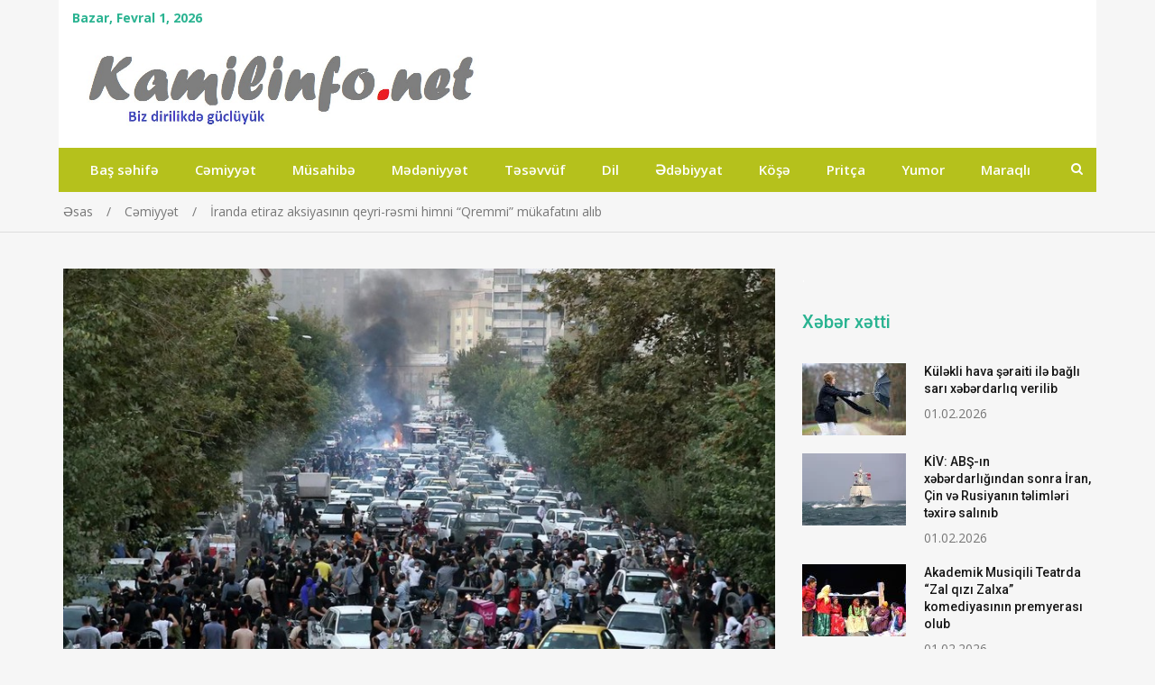

--- FILE ---
content_type: text/html; charset=UTF-8
request_url: https://kamilinfo.net/iranda-etiraz-aksiyasinin-qeyri-r%C9%99smi-himni-qremmi-mukafatini-alib/
body_size: 11149
content:
<!doctype html>
<html lang="az">
<head>
<meta charset="UTF-8">
<meta name="viewport" content="width=device-width, initial-scale=1">
<link rel="profile" href="http://gmpg.org/xfn/11">
<!-- Global site tag (gtag.js) - Google Analytics -->
<script async src="https://www.googletagmanager.com/gtag/js?id=UA-206771797-1"></script>
<script>
  window.dataLayer = window.dataLayer || [];
  function gtag(){dataLayer.push(arguments);}
  gtag('js', new Date());

  gtag('config', 'UA-206771797-1');
</script>

<title>İranda etiraz aksiyasının qeyri-rəsmi himni &#8220;Qremmi&#8221; mükafatını alıb &#8211; kamilinfo.net</title>
<meta name='robots' content='max-image-preview:large' />
<link rel='dns-prefetch' href='//fonts.googleapis.com' />
<link rel="alternate" type="application/rss+xml" title="kamilinfo.net &raquo; Qidalandırıcısı" href="https://kamilinfo.net/feed/" />
<link rel="alternate" type="application/rss+xml" title="kamilinfo.net &raquo; Şərh Qidalandırıcısı" href="https://kamilinfo.net/comments/feed/" />
<meta property="og:url" content="https://kamilinfo.net/iranda-etiraz-aksiyasinin-qeyri-r%c9%99smi-himni-qremmi-mukafatini-alib/">
<meta property="og:type" content="website">
<meta property="og:title" content="İranda etiraz aksiyasının qeyri-rəsmi himni &#8220;Qremmi&#8221; mükafatını alıb">
<meta property="og:description" content="Biz dirilikdə güclüyük!">
<meta property="og:image" content="https://kamilinfo.net/wp-content/uploads/2023/02/33-1.jpg">
<script type="text/javascript">
/* <![CDATA[ */
window._wpemojiSettings = {"baseUrl":"https:\/\/s.w.org\/images\/core\/emoji\/14.0.0\/72x72\/","ext":".png","svgUrl":"https:\/\/s.w.org\/images\/core\/emoji\/14.0.0\/svg\/","svgExt":".svg","source":{"concatemoji":"https:\/\/kamilinfo.net\/wp-includes\/js\/wp-emoji-release.min.js?ver=6.4.7"}};
/*! This file is auto-generated */
!function(i,n){var o,s,e;function c(e){try{var t={supportTests:e,timestamp:(new Date).valueOf()};sessionStorage.setItem(o,JSON.stringify(t))}catch(e){}}function p(e,t,n){e.clearRect(0,0,e.canvas.width,e.canvas.height),e.fillText(t,0,0);var t=new Uint32Array(e.getImageData(0,0,e.canvas.width,e.canvas.height).data),r=(e.clearRect(0,0,e.canvas.width,e.canvas.height),e.fillText(n,0,0),new Uint32Array(e.getImageData(0,0,e.canvas.width,e.canvas.height).data));return t.every(function(e,t){return e===r[t]})}function u(e,t,n){switch(t){case"flag":return n(e,"\ud83c\udff3\ufe0f\u200d\u26a7\ufe0f","\ud83c\udff3\ufe0f\u200b\u26a7\ufe0f")?!1:!n(e,"\ud83c\uddfa\ud83c\uddf3","\ud83c\uddfa\u200b\ud83c\uddf3")&&!n(e,"\ud83c\udff4\udb40\udc67\udb40\udc62\udb40\udc65\udb40\udc6e\udb40\udc67\udb40\udc7f","\ud83c\udff4\u200b\udb40\udc67\u200b\udb40\udc62\u200b\udb40\udc65\u200b\udb40\udc6e\u200b\udb40\udc67\u200b\udb40\udc7f");case"emoji":return!n(e,"\ud83e\udef1\ud83c\udffb\u200d\ud83e\udef2\ud83c\udfff","\ud83e\udef1\ud83c\udffb\u200b\ud83e\udef2\ud83c\udfff")}return!1}function f(e,t,n){var r="undefined"!=typeof WorkerGlobalScope&&self instanceof WorkerGlobalScope?new OffscreenCanvas(300,150):i.createElement("canvas"),a=r.getContext("2d",{willReadFrequently:!0}),o=(a.textBaseline="top",a.font="600 32px Arial",{});return e.forEach(function(e){o[e]=t(a,e,n)}),o}function t(e){var t=i.createElement("script");t.src=e,t.defer=!0,i.head.appendChild(t)}"undefined"!=typeof Promise&&(o="wpEmojiSettingsSupports",s=["flag","emoji"],n.supports={everything:!0,everythingExceptFlag:!0},e=new Promise(function(e){i.addEventListener("DOMContentLoaded",e,{once:!0})}),new Promise(function(t){var n=function(){try{var e=JSON.parse(sessionStorage.getItem(o));if("object"==typeof e&&"number"==typeof e.timestamp&&(new Date).valueOf()<e.timestamp+604800&&"object"==typeof e.supportTests)return e.supportTests}catch(e){}return null}();if(!n){if("undefined"!=typeof Worker&&"undefined"!=typeof OffscreenCanvas&&"undefined"!=typeof URL&&URL.createObjectURL&&"undefined"!=typeof Blob)try{var e="postMessage("+f.toString()+"("+[JSON.stringify(s),u.toString(),p.toString()].join(",")+"));",r=new Blob([e],{type:"text/javascript"}),a=new Worker(URL.createObjectURL(r),{name:"wpTestEmojiSupports"});return void(a.onmessage=function(e){c(n=e.data),a.terminate(),t(n)})}catch(e){}c(n=f(s,u,p))}t(n)}).then(function(e){for(var t in e)n.supports[t]=e[t],n.supports.everything=n.supports.everything&&n.supports[t],"flag"!==t&&(n.supports.everythingExceptFlag=n.supports.everythingExceptFlag&&n.supports[t]);n.supports.everythingExceptFlag=n.supports.everythingExceptFlag&&!n.supports.flag,n.DOMReady=!1,n.readyCallback=function(){n.DOMReady=!0}}).then(function(){return e}).then(function(){var e;n.supports.everything||(n.readyCallback(),(e=n.source||{}).concatemoji?t(e.concatemoji):e.wpemoji&&e.twemoji&&(t(e.twemoji),t(e.wpemoji)))}))}((window,document),window._wpemojiSettings);
/* ]]> */
</script>
<style id='wp-emoji-styles-inline-css' type='text/css'>

	img.wp-smiley, img.emoji {
		display: inline !important;
		border: none !important;
		box-shadow: none !important;
		height: 1em !important;
		width: 1em !important;
		margin: 0 0.07em !important;
		vertical-align: -0.1em !important;
		background: none !important;
		padding: 0 !important;
	}
</style>
<link rel='stylesheet' id='wp-block-library-css' href='https://kamilinfo.net/wp-includes/css/dist/block-library/style.min.css?ver=6.4.7' type='text/css' media='all' />
<style id='classic-theme-styles-inline-css' type='text/css'>
/*! This file is auto-generated */
.wp-block-button__link{color:#fff;background-color:#32373c;border-radius:9999px;box-shadow:none;text-decoration:none;padding:calc(.667em + 2px) calc(1.333em + 2px);font-size:1.125em}.wp-block-file__button{background:#32373c;color:#fff;text-decoration:none}
</style>
<style id='global-styles-inline-css' type='text/css'>
body{--wp--preset--color--black: #000000;--wp--preset--color--cyan-bluish-gray: #abb8c3;--wp--preset--color--white: #ffffff;--wp--preset--color--pale-pink: #f78da7;--wp--preset--color--vivid-red: #cf2e2e;--wp--preset--color--luminous-vivid-orange: #ff6900;--wp--preset--color--luminous-vivid-amber: #fcb900;--wp--preset--color--light-green-cyan: #7bdcb5;--wp--preset--color--vivid-green-cyan: #00d084;--wp--preset--color--pale-cyan-blue: #8ed1fc;--wp--preset--color--vivid-cyan-blue: #0693e3;--wp--preset--color--vivid-purple: #9b51e0;--wp--preset--gradient--vivid-cyan-blue-to-vivid-purple: linear-gradient(135deg,rgba(6,147,227,1) 0%,rgb(155,81,224) 100%);--wp--preset--gradient--light-green-cyan-to-vivid-green-cyan: linear-gradient(135deg,rgb(122,220,180) 0%,rgb(0,208,130) 100%);--wp--preset--gradient--luminous-vivid-amber-to-luminous-vivid-orange: linear-gradient(135deg,rgba(252,185,0,1) 0%,rgba(255,105,0,1) 100%);--wp--preset--gradient--luminous-vivid-orange-to-vivid-red: linear-gradient(135deg,rgba(255,105,0,1) 0%,rgb(207,46,46) 100%);--wp--preset--gradient--very-light-gray-to-cyan-bluish-gray: linear-gradient(135deg,rgb(238,238,238) 0%,rgb(169,184,195) 100%);--wp--preset--gradient--cool-to-warm-spectrum: linear-gradient(135deg,rgb(74,234,220) 0%,rgb(151,120,209) 20%,rgb(207,42,186) 40%,rgb(238,44,130) 60%,rgb(251,105,98) 80%,rgb(254,248,76) 100%);--wp--preset--gradient--blush-light-purple: linear-gradient(135deg,rgb(255,206,236) 0%,rgb(152,150,240) 100%);--wp--preset--gradient--blush-bordeaux: linear-gradient(135deg,rgb(254,205,165) 0%,rgb(254,45,45) 50%,rgb(107,0,62) 100%);--wp--preset--gradient--luminous-dusk: linear-gradient(135deg,rgb(255,203,112) 0%,rgb(199,81,192) 50%,rgb(65,88,208) 100%);--wp--preset--gradient--pale-ocean: linear-gradient(135deg,rgb(255,245,203) 0%,rgb(182,227,212) 50%,rgb(51,167,181) 100%);--wp--preset--gradient--electric-grass: linear-gradient(135deg,rgb(202,248,128) 0%,rgb(113,206,126) 100%);--wp--preset--gradient--midnight: linear-gradient(135deg,rgb(2,3,129) 0%,rgb(40,116,252) 100%);--wp--preset--font-size--small: 13px;--wp--preset--font-size--medium: 20px;--wp--preset--font-size--large: 36px;--wp--preset--font-size--x-large: 42px;--wp--preset--spacing--20: 0.44rem;--wp--preset--spacing--30: 0.67rem;--wp--preset--spacing--40: 1rem;--wp--preset--spacing--50: 1.5rem;--wp--preset--spacing--60: 2.25rem;--wp--preset--spacing--70: 3.38rem;--wp--preset--spacing--80: 5.06rem;--wp--preset--shadow--natural: 6px 6px 9px rgba(0, 0, 0, 0.2);--wp--preset--shadow--deep: 12px 12px 50px rgba(0, 0, 0, 0.4);--wp--preset--shadow--sharp: 6px 6px 0px rgba(0, 0, 0, 0.2);--wp--preset--shadow--outlined: 6px 6px 0px -3px rgba(255, 255, 255, 1), 6px 6px rgba(0, 0, 0, 1);--wp--preset--shadow--crisp: 6px 6px 0px rgba(0, 0, 0, 1);}:where(.is-layout-flex){gap: 0.5em;}:where(.is-layout-grid){gap: 0.5em;}body .is-layout-flow > .alignleft{float: left;margin-inline-start: 0;margin-inline-end: 2em;}body .is-layout-flow > .alignright{float: right;margin-inline-start: 2em;margin-inline-end: 0;}body .is-layout-flow > .aligncenter{margin-left: auto !important;margin-right: auto !important;}body .is-layout-constrained > .alignleft{float: left;margin-inline-start: 0;margin-inline-end: 2em;}body .is-layout-constrained > .alignright{float: right;margin-inline-start: 2em;margin-inline-end: 0;}body .is-layout-constrained > .aligncenter{margin-left: auto !important;margin-right: auto !important;}body .is-layout-constrained > :where(:not(.alignleft):not(.alignright):not(.alignfull)){max-width: var(--wp--style--global--content-size);margin-left: auto !important;margin-right: auto !important;}body .is-layout-constrained > .alignwide{max-width: var(--wp--style--global--wide-size);}body .is-layout-flex{display: flex;}body .is-layout-flex{flex-wrap: wrap;align-items: center;}body .is-layout-flex > *{margin: 0;}body .is-layout-grid{display: grid;}body .is-layout-grid > *{margin: 0;}:where(.wp-block-columns.is-layout-flex){gap: 2em;}:where(.wp-block-columns.is-layout-grid){gap: 2em;}:where(.wp-block-post-template.is-layout-flex){gap: 1.25em;}:where(.wp-block-post-template.is-layout-grid){gap: 1.25em;}.has-black-color{color: var(--wp--preset--color--black) !important;}.has-cyan-bluish-gray-color{color: var(--wp--preset--color--cyan-bluish-gray) !important;}.has-white-color{color: var(--wp--preset--color--white) !important;}.has-pale-pink-color{color: var(--wp--preset--color--pale-pink) !important;}.has-vivid-red-color{color: var(--wp--preset--color--vivid-red) !important;}.has-luminous-vivid-orange-color{color: var(--wp--preset--color--luminous-vivid-orange) !important;}.has-luminous-vivid-amber-color{color: var(--wp--preset--color--luminous-vivid-amber) !important;}.has-light-green-cyan-color{color: var(--wp--preset--color--light-green-cyan) !important;}.has-vivid-green-cyan-color{color: var(--wp--preset--color--vivid-green-cyan) !important;}.has-pale-cyan-blue-color{color: var(--wp--preset--color--pale-cyan-blue) !important;}.has-vivid-cyan-blue-color{color: var(--wp--preset--color--vivid-cyan-blue) !important;}.has-vivid-purple-color{color: var(--wp--preset--color--vivid-purple) !important;}.has-black-background-color{background-color: var(--wp--preset--color--black) !important;}.has-cyan-bluish-gray-background-color{background-color: var(--wp--preset--color--cyan-bluish-gray) !important;}.has-white-background-color{background-color: var(--wp--preset--color--white) !important;}.has-pale-pink-background-color{background-color: var(--wp--preset--color--pale-pink) !important;}.has-vivid-red-background-color{background-color: var(--wp--preset--color--vivid-red) !important;}.has-luminous-vivid-orange-background-color{background-color: var(--wp--preset--color--luminous-vivid-orange) !important;}.has-luminous-vivid-amber-background-color{background-color: var(--wp--preset--color--luminous-vivid-amber) !important;}.has-light-green-cyan-background-color{background-color: var(--wp--preset--color--light-green-cyan) !important;}.has-vivid-green-cyan-background-color{background-color: var(--wp--preset--color--vivid-green-cyan) !important;}.has-pale-cyan-blue-background-color{background-color: var(--wp--preset--color--pale-cyan-blue) !important;}.has-vivid-cyan-blue-background-color{background-color: var(--wp--preset--color--vivid-cyan-blue) !important;}.has-vivid-purple-background-color{background-color: var(--wp--preset--color--vivid-purple) !important;}.has-black-border-color{border-color: var(--wp--preset--color--black) !important;}.has-cyan-bluish-gray-border-color{border-color: var(--wp--preset--color--cyan-bluish-gray) !important;}.has-white-border-color{border-color: var(--wp--preset--color--white) !important;}.has-pale-pink-border-color{border-color: var(--wp--preset--color--pale-pink) !important;}.has-vivid-red-border-color{border-color: var(--wp--preset--color--vivid-red) !important;}.has-luminous-vivid-orange-border-color{border-color: var(--wp--preset--color--luminous-vivid-orange) !important;}.has-luminous-vivid-amber-border-color{border-color: var(--wp--preset--color--luminous-vivid-amber) !important;}.has-light-green-cyan-border-color{border-color: var(--wp--preset--color--light-green-cyan) !important;}.has-vivid-green-cyan-border-color{border-color: var(--wp--preset--color--vivid-green-cyan) !important;}.has-pale-cyan-blue-border-color{border-color: var(--wp--preset--color--pale-cyan-blue) !important;}.has-vivid-cyan-blue-border-color{border-color: var(--wp--preset--color--vivid-cyan-blue) !important;}.has-vivid-purple-border-color{border-color: var(--wp--preset--color--vivid-purple) !important;}.has-vivid-cyan-blue-to-vivid-purple-gradient-background{background: var(--wp--preset--gradient--vivid-cyan-blue-to-vivid-purple) !important;}.has-light-green-cyan-to-vivid-green-cyan-gradient-background{background: var(--wp--preset--gradient--light-green-cyan-to-vivid-green-cyan) !important;}.has-luminous-vivid-amber-to-luminous-vivid-orange-gradient-background{background: var(--wp--preset--gradient--luminous-vivid-amber-to-luminous-vivid-orange) !important;}.has-luminous-vivid-orange-to-vivid-red-gradient-background{background: var(--wp--preset--gradient--luminous-vivid-orange-to-vivid-red) !important;}.has-very-light-gray-to-cyan-bluish-gray-gradient-background{background: var(--wp--preset--gradient--very-light-gray-to-cyan-bluish-gray) !important;}.has-cool-to-warm-spectrum-gradient-background{background: var(--wp--preset--gradient--cool-to-warm-spectrum) !important;}.has-blush-light-purple-gradient-background{background: var(--wp--preset--gradient--blush-light-purple) !important;}.has-blush-bordeaux-gradient-background{background: var(--wp--preset--gradient--blush-bordeaux) !important;}.has-luminous-dusk-gradient-background{background: var(--wp--preset--gradient--luminous-dusk) !important;}.has-pale-ocean-gradient-background{background: var(--wp--preset--gradient--pale-ocean) !important;}.has-electric-grass-gradient-background{background: var(--wp--preset--gradient--electric-grass) !important;}.has-midnight-gradient-background{background: var(--wp--preset--gradient--midnight) !important;}.has-small-font-size{font-size: var(--wp--preset--font-size--small) !important;}.has-medium-font-size{font-size: var(--wp--preset--font-size--medium) !important;}.has-large-font-size{font-size: var(--wp--preset--font-size--large) !important;}.has-x-large-font-size{font-size: var(--wp--preset--font-size--x-large) !important;}
.wp-block-navigation a:where(:not(.wp-element-button)){color: inherit;}
:where(.wp-block-post-template.is-layout-flex){gap: 1.25em;}:where(.wp-block-post-template.is-layout-grid){gap: 1.25em;}
:where(.wp-block-columns.is-layout-flex){gap: 2em;}:where(.wp-block-columns.is-layout-grid){gap: 2em;}
.wp-block-pullquote{font-size: 1.5em;line-height: 1.6;}
</style>
<link rel='stylesheet' id='dashicons-css' href='https://kamilinfo.net/wp-includes/css/dashicons.min.css?ver=6.4.7' type='text/css' media='all' />
<link rel='stylesheet' id='post-views-counter-frontend-css' href='https://kamilinfo.net/wp-content/plugins/post-views-counter/css/frontend.min.css?ver=1.4.4' type='text/css' media='all' />
<link rel='stylesheet' id='jquery-meanmenu-css' href='https://kamilinfo.net/wp-content/themes/mega-magazine-new/assets/css/meanmenu.css?ver=2.0.2' type='text/css' media='all' />
<link rel='stylesheet' id='jquery-slick-css' href='https://kamilinfo.net/wp-content/themes/mega-magazine-new/assets/css/slick.css?ver=1.6.0' type='text/css' media='all' />
<link rel='stylesheet' id='mega-magazine-style-css' href='https://kamilinfo.net/wp-content/themes/mega-magazine-new/style.css?ver=6.4.7' type='text/css' media='all' />
<link rel='stylesheet' id='font-awesome-css' href='https://kamilinfo.net/wp-content/themes/mega-magazine-new/assets/css/font-awesome.min.css?ver=4.7.0' type='text/css' media='all' />
<link rel='stylesheet' id='mega-magazine-font-css' href='https://fonts.googleapis.com/css?family=Roboto%3A100%2C100i%2C300%2C300i%2C400%2C400i%2C500%2C500i%2C700%2C700i%7COpen+Sans%3A400%2C400i%2C600%2C600i%2C700%2C700i&#038;subset=latin%2Clatin-ext' type='text/css' media='all' />
<script type="text/javascript" src="https://kamilinfo.net/wp-includes/js/jquery/jquery.min.js?ver=3.7.1" id="jquery-core-js"></script>
<script type="text/javascript" src="https://kamilinfo.net/wp-includes/js/jquery/jquery-migrate.min.js?ver=3.4.1" id="jquery-migrate-js"></script>
<link rel="https://api.w.org/" href="https://kamilinfo.net/wp-json/" /><link rel="alternate" type="application/json" href="https://kamilinfo.net/wp-json/wp/v2/posts/32372" /><link rel="EditURI" type="application/rsd+xml" title="RSD" href="https://kamilinfo.net/xmlrpc.php?rsd" />
<meta name="generator" content="WordPress 6.4.7" />
<link rel="canonical" href="https://kamilinfo.net/iranda-etiraz-aksiyasinin-qeyri-r%c9%99smi-himni-qremmi-mukafatini-alib/" />
<link rel='shortlink' href='https://kamilinfo.net/?p=32372' />
<link rel="alternate" type="application/json+oembed" href="https://kamilinfo.net/wp-json/oembed/1.0/embed?url=https%3A%2F%2Fkamilinfo.net%2Firanda-etiraz-aksiyasinin-qeyri-r%25c9%2599smi-himni-qremmi-mukafatini-alib%2F" />
<link rel="alternate" type="text/xml+oembed" href="https://kamilinfo.net/wp-json/oembed/1.0/embed?url=https%3A%2F%2Fkamilinfo.net%2Firanda-etiraz-aksiyasinin-qeyri-r%25c9%2599smi-himni-qremmi-mukafatini-alib%2F&#038;format=xml" />

        <style type="text/css">
	            	</style>
    	<link rel="icon" href="https://kamilinfo.net/wp-content/uploads/2021/03/favicon-1.png" sizes="32x32" />
<link rel="icon" href="https://kamilinfo.net/wp-content/uploads/2021/03/favicon-1.png" sizes="192x192" />
<link rel="apple-touch-icon" href="https://kamilinfo.net/wp-content/uploads/2021/03/favicon-1.png" />
<meta name="msapplication-TileImage" content="https://kamilinfo.net/wp-content/uploads/2021/03/favicon-1.png" />
		<style type="text/css" id="wp-custom-css">
			.sidebar .widget-title {color: #2ab391; border-bottom:0px;}
.post .content-wrap .entry-header h2.entry-title a, .search-results #primary article h2.entry-title a, .post .content-wrap .entry-header h3.entry-title a, .search-results #primary article h3.entry-title a {font-weight:600}
.top-bar-date {font-weight: bold;color: #2ab391;}
.top-bar {background:#ffffff}
.main-navigation-holder {border-bottom: 0px solid #ffffff;}

@media screen and (min-width:700px){
.site-header, .top-bar, .top-bar-inner, .mid-header {width: 1150px;margin: 0 auto;float:unset}
}
.main-navigation-holder {background: #B5C11C;}
.main-navigation li.current-menu-item {background: #7e7f7f;}
.mean-container a.meanmenu-reveal {left: -2px !important;}
.xeber .widget-title { 
    background-color: #c3c3c3;
    padding: 5px;
    color: #FFF;
    border-bottom: 0px;
}
.koshe .widget-title a { 
    background-color: #c3c3c3;
    padding: 5px;
    color: #FFF;
    border-bottom: 0px;
	    width: 320px;

}
@media (min-width: 768px) {
.half {
	padding: 10px;
    width: 33%;
    float: left;
    height: 380px;
}
	.half img {height:160px}
.post .content-wrap .entry-header h2.entry-title a, .search-results #primary article h2.entry-title a, .post .content-wrap .entry-header h3.entry-title a, .search-results #primary article h3.entry-title a {font-size:16px}
}
.post .content-wrap p {font-size:16px !important}

.wpp-cards li a {font-size: 14px !important;
color: #161616 !important;}		</style>
		</head>

<body class="post-template-default single single-post postid-32372 single-format-standard wp-custom-logo sticky-sidebar-enabled layout-right-sidebar">
<div id="page" class="site">
		<header id="masthead" class="site-header " role="banner">
		
			<div class="top-bar">
	            <div class="container">
	                <div class="top-bar-inner">

	                	
	                		<span class="top-bar-date">Bazar, Fevral 1, 2026</span>

	                		
	                </div><!-- .top-bar-inner -->   
	            </div>
			</div>
			
		<div class="mid-header">
			<div class="container">
				<div class="mid-header-inner">
					<div class="site-branding">
		              	<a href="https://kamilinfo.net/" class="custom-logo-link" rel="home"><img width="638" height="100" src="https://kamilinfo.net/wp-content/uploads/2021/09/cropped-cropped-logo1.png" class="custom-logo" alt="kamilinfo.net" decoding="async" fetchpriority="high" srcset="https://kamilinfo.net/wp-content/uploads/2021/09/cropped-cropped-logo1.png 638w, https://kamilinfo.net/wp-content/uploads/2021/09/cropped-cropped-logo1-300x47.png 300w" sizes="(max-width: 638px) 100vw, 638px" /></a>				   </div><!-- .site-branding -->

								    </div>
			</div>
		</div>

		<div class="main-navigation-holder">
		    <div class="container">
				<div id="main-nav" class="clear-fix">
					<nav id="site-navigation" class="main-navigation" role="navigation">
						
						<div class="wrap-menu-content">
							<div class="menu-%c9%99sas-menyu-container"><ul id="primary-menu" class="menu"><li id="menu-item-4774" class="menu-item menu-item-type-post_type menu-item-object-page menu-item-home menu-item-4774"><a href="https://kamilinfo.net/">Baş səhifə</a></li>
<li id="menu-item-4" class="menu-item menu-item-type-taxonomy menu-item-object-category current-post-ancestor current-menu-parent current-post-parent menu-item-4"><a href="https://kamilinfo.net/category/c%c9%99miyy%c9%99t/">Cəmiyyət</a></li>
<li id="menu-item-10" class="menu-item menu-item-type-taxonomy menu-item-object-category menu-item-10"><a href="https://kamilinfo.net/category/musahib%c9%99/">Müsahibə</a></li>
<li id="menu-item-9" class="menu-item menu-item-type-taxonomy menu-item-object-category menu-item-9"><a href="https://kamilinfo.net/category/m%c9%99d%c9%99niyy%c9%99t/">Mədəniyyət</a></li>
<li id="menu-item-13" class="menu-item menu-item-type-taxonomy menu-item-object-category menu-item-13"><a href="https://kamilinfo.net/category/t%c9%99s%c9%99vvuf/">Təsəvvüf</a></li>
<li id="menu-item-5" class="menu-item menu-item-type-taxonomy menu-item-object-category menu-item-5"><a href="https://kamilinfo.net/category/dil/">Dil</a></li>
<li id="menu-item-6" class="menu-item menu-item-type-taxonomy menu-item-object-category menu-item-6"><a href="https://kamilinfo.net/category/%c9%99d%c9%99biyyat/">Ədəbiyyat</a></li>
<li id="menu-item-7" class="menu-item menu-item-type-taxonomy menu-item-object-category menu-item-7"><a href="https://kamilinfo.net/category/kos%c9%99/">Köşə</a></li>
<li id="menu-item-11" class="menu-item menu-item-type-taxonomy menu-item-object-category menu-item-11"><a href="https://kamilinfo.net/category/pritca/">Pritça</a></li>
<li id="menu-item-14" class="menu-item menu-item-type-taxonomy menu-item-object-category menu-item-14"><a href="https://kamilinfo.net/category/yumor/">Yumor</a></li>
<li id="menu-item-8" class="menu-item menu-item-type-taxonomy menu-item-object-category menu-item-8"><a href="https://kamilinfo.net/category/maraqli/">Maraqlı</a></li>
</ul></div>						</div><!-- .wrap-menu-content -->
					</nav>
				</div> <!-- #main-nav -->

				
					<div class="top-widgets-wrap">

													<div class="search-holder">
								<a href="#" class="search-btn"><i class="fa fa-search" aria-hidden="true"></i></a>

								<div class="search-box" style="display: none;">
									
<form role="search" method="get" class="search-form" action="https://kamilinfo.net/">
	
		<span class="screen-reader-text">Search for:</span>
		<input type="search" class="search-field" placeholder="Search &hellip;" value="" name="s" />
	
	<button type="submit" class="search-submit"><span class="screen-reader-text">Search</span><i class="fa fa-search" aria-hidden="true"></i></button>
</form>								</div>
							</div>
							
					</div><!-- .social-widgets -->
					
		    </div><!-- .container -->
		</div><!-- .main-navigation-holder -->
	</header><!-- #masthead -->

	
<div id="breadcrumb">
	<div class="container">
		<div role="navigation" aria-label="Breadcrumbs" class="breadcrumb-trail breadcrumbs" itemprop="breadcrumb"><ul class="trail-items" itemscope itemtype="http://schema.org/BreadcrumbList"><meta name="numberOfItems" content="3" /><meta name="itemListOrder" content="Ascending" /><li itemprop="itemListElement" itemscope itemtype="http://schema.org/ListItem" class="trail-item trail-begin"><a href="https://kamilinfo.net/" rel="home" itemprop="item"><span itemprop="name">Əsas</span></a><meta itemprop="position" content="1" /></li><li itemprop="itemListElement" itemscope itemtype="http://schema.org/ListItem" class="trail-item"><a href="https://kamilinfo.net/category/c%c9%99miyy%c9%99t/" itemprop="item"><span itemprop="name">Cəmiyyət</span></a><meta itemprop="position" content="2" /></li><li itemprop="itemListElement" itemscope itemtype="http://schema.org/ListItem" class="trail-item trail-end"><span itemprop="item">İranda etiraz aksiyasının qeyri-rəsmi himni &#8220;Qremmi&#8221; mükafatını alıb</span><meta itemprop="position" content="3" /></li></ul></div>	</div><!-- .container -->
</div><!-- #breadcrumb -->

	<div id="content" class="site-content">
		<div class="container">
			<div class="inner-wrapper">
	<div id="primary" class="content-area">
		<main id="main" class="site-main" role="main">

		
<article id="post-32372" class="post-32372 post type-post status-publish format-standard has-post-thumbnail hentry category-cmiyyt">
					<div class="entry-img">
				<a href="https://kamilinfo.net/iranda-etiraz-aksiyasinin-qeyri-r%c9%99smi-himni-qremmi-mukafatini-alib/"><img width="850" height="530" src="https://kamilinfo.net/wp-content/uploads/2023/02/33-1.jpg" class="attachment-full size-full wp-post-image" alt="" decoding="async" srcset="https://kamilinfo.net/wp-content/uploads/2023/02/33-1.jpg 850w, https://kamilinfo.net/wp-content/uploads/2023/02/33-1-300x187.jpg 300w, https://kamilinfo.net/wp-content/uploads/2023/02/33-1-768x479.jpg 768w" sizes="(max-width: 850px) 100vw, 850px" /></a>
	       </div>
	       	<div class="content-wrap">
		<header class="entry-header">
			
				<span class="posted-date"><span class="posted-on"><a href="https://kamilinfo.net/iranda-etiraz-aksiyasinin-qeyri-r%c9%99smi-himni-qremmi-mukafatini-alib/" rel="bookmark"><time class="entry-date published updated" datetime="2023-02-07T11:07:30+04:00">07.02.2023</time></a></span> - </span>
				<span class="cat-links"><a href="https://kamilinfo.net/category/c%c9%99miyy%c9%99t/" rel="category tag">Cəmiyyət</a></span><h1 class="entry-title">İranda etiraz aksiyasının qeyri-rəsmi himni &#8220;Qremmi&#8221; mükafatını alıb</h1>		</header><!-- .entry-header -->

		<div class="entry-content">
			<p>İranın tanınmış müğənnisi və bəstəkarı Şervin Hacıpurun “Bərai” (“Ona görə”) mahnısı “Qremmy” mükafatına layiq görülüb.</p>
<p><a href="https://report.az/region-xeberleri/iranda-etiraz-aksiyasinin-qeyri-resmi-himni-grammy-mukafatini-alib/" target="_blank" rel="noopener">“Report”</a> xəbər verir ki, məlumatı “Amerikanın səsi” radiosunu fars redaksiyası yayıb.</p>
<p>Qeyd edək ki, “Bərai” mahnısı sentyabrın 17-dən başlayan və davam edən etiraz aksiyaçılarının qeyri-rəsmi himnidir. Mahnıda İran xalqının on illərdir çəkdiyi zülm, ağrı-acılarından, uğrunda mübarizə aparılan amallardan bəhs edilir. “Qadın, Həyat, Azadlıq!” şüarı vurğulanır.</p>
<p>Şervin Hacıpur 2022-ci il sentyabrıən 29-da bu mahnıya görə saxlanılıb. Girov qarşılığında oktyabrın 4-də zaminə buraxılıb. Şervin Hacıpur 1997-ci il martın 30-da İranın Mazandaran əyalətinin Babol şəhərində anadan olub.</p>
<div class="post-views content-post post-32372 entry-meta">
				<span class="post-views-icon dashicons dashicons-chart-bar"></span> <span class="post-views-label">Oxunub:</span> <span class="post-views-count">19</span>
			</div>		</div><!-- .entry-content -->
	</div>
</article>

	<nav class="navigation post-navigation" aria-label="Posts">
		<h2 class="screen-reader-text">Yazı naviqasiyası</h2>
		<div class="nav-links"><div class="nav-previous"><a href="https://kamilinfo.net/simali-kiprd%c9%99-7-gunluk-mat%c9%99m-elan-edilib/" rel="prev">Şimali Kiprdə 7 günlük matəm elan edilib</a></div><div class="nav-next"><a href="https://kamilinfo.net/ah-bu-uzun-sevda-yolu-tamasasi-yenid%c9%99n-s%c9%99hn%c9%99d%c9%99/" rel="next">“Ah, bu uzun sevda yolu” tamaşası yenidən səhnədə</a></div></div>
	</nav>
<div id="related-posts" class="mega-related-posts-wrap carousel-enabled ">
    
            <div class="triple-news-wrap related-posts">

                
                    <h2 class="related-posts-title">Oxşar yazılar</h2>

                
                <div class="inner-wrapper">

                    <div class="grid-news-items">

                          

                            <div class="news-item">
                                <div class="news-thumb">
                                    <a href="https://kamilinfo.net/kul%c9%99kli-hava-s%c9%99raiti-il%c9%99-bagli-sari-x%c9%99b%c9%99rdarliq-verilib-4/"><img width="380" height="250" src="https://kamilinfo.net/wp-content/uploads/2023/12/ha-380x250.jpg" class="attachment-mega-magazine-mid size-mega-magazine-mid wp-post-image" alt="" decoding="async" /></a>  
                                </div><!-- .news-thumb --> 

                                <div class="news-text-wrap">
                                    <h3><a href="https://kamilinfo.net/kul%c9%99kli-hava-s%c9%99raiti-il%c9%99-bagli-sari-x%c9%99b%c9%99rdarliq-verilib-4/">Küləkli hava şəraiti ilə bağlı sarı xəbərdarlıq verilib</a></h3>

                                    <span class="posted-date">01.02.2026</span>

                                </div><!-- .news-text-wrap -->

                            </div><!-- .news-item -->

                              

                            <div class="news-item">
                                <div class="news-thumb">
                                    <a href="https://kamilinfo.net/kiv-abs-in-x%c9%99b%c9%99rdarligindan-sonra-iran-cin-v%c9%99-rusiyanin-t%c9%99liml%c9%99ri-t%c9%99xir%c9%99-salinib/"><img width="380" height="250" src="https://kamilinfo.net/wp-content/uploads/2026/01/2-3-380x250.webp" class="attachment-mega-magazine-mid size-mega-magazine-mid wp-post-image" alt="" decoding="async" /></a>  
                                </div><!-- .news-thumb --> 

                                <div class="news-text-wrap">
                                    <h3><a href="https://kamilinfo.net/kiv-abs-in-x%c9%99b%c9%99rdarligindan-sonra-iran-cin-v%c9%99-rusiyanin-t%c9%99liml%c9%99ri-t%c9%99xir%c9%99-salinib/">KİV: ABŞ-ın xəbərdarlığından sonra İran, Çin və Rusiyanın təlimləri təxirə salınıb</a></h3>

                                    <span class="posted-date">01.02.2026</span>

                                </div><!-- .news-text-wrap -->

                            </div><!-- .news-item -->

                              

                            <div class="news-item">
                                <div class="news-thumb">
                                    <a href="https://kamilinfo.net/m%c9%99h%c9%99mm%c9%99d-emin-r%c9%99sulzad%c9%99nin-anadan-olmasindan-142-il-otur/"><img width="380" height="250" src="https://kamilinfo.net/wp-content/uploads/2026/01/Rəsulzadə-380x250.png" class="attachment-mega-magazine-mid size-mega-magazine-mid wp-post-image" alt="" decoding="async" loading="lazy" /></a>  
                                </div><!-- .news-thumb --> 

                                <div class="news-text-wrap">
                                    <h3><a href="https://kamilinfo.net/m%c9%99h%c9%99mm%c9%99d-emin-r%c9%99sulzad%c9%99nin-anadan-olmasindan-142-il-otur/">Məhəmməd Əmin Rəsulzadənin anadan olmasından 142 il ötür</a></h3>

                                    <span class="posted-date">31.01.2026</span>

                                </div><!-- .news-text-wrap -->

                            </div><!-- .news-item -->

                              

                            <div class="news-item">
                                <div class="news-thumb">
                                    <a href="https://kamilinfo.net/fevralin-ilk-gununun-havasi-3/"><img width="380" height="250" src="https://kamilinfo.net/wp-content/uploads/2024/01/baki-380x250.jpg" class="attachment-mega-magazine-mid size-mega-magazine-mid wp-post-image" alt="" decoding="async" loading="lazy" /></a>  
                                </div><!-- .news-thumb --> 

                                <div class="news-text-wrap">
                                    <h3><a href="https://kamilinfo.net/fevralin-ilk-gununun-havasi-3/">Fevralın ilk gününün havası</a></h3>

                                    <span class="posted-date">31.01.2026</span>

                                </div><!-- .news-text-wrap -->

                            </div><!-- .news-item -->

                              

                            <div class="news-item">
                                <div class="news-thumb">
                                    <a href="https://kamilinfo.net/abs-hokum%c9%99ti-qism%c9%99n-satdaun-elan-edib/"><img width="380" height="250" src="https://kamilinfo.net/wp-content/uploads/2026/01/2-12-380x250.jpg" class="attachment-mega-magazine-mid size-mega-magazine-mid wp-post-image" alt="" decoding="async" loading="lazy" /></a>  
                                </div><!-- .news-thumb --> 

                                <div class="news-text-wrap">
                                    <h3><a href="https://kamilinfo.net/abs-hokum%c9%99ti-qism%c9%99n-satdaun-elan-edib/">ABŞ hökuməti qismən &#8220;şatdaun&#8221; elan edib</a></h3>

                                    <span class="posted-date">31.01.2026</span>

                                </div><!-- .news-text-wrap -->

                            </div><!-- .news-item -->

                            
                    </div>

                </div>

            </div>

            </div><!-- #related-posts -->
<div id="about-author" class="mega-about-author-wrap">

    <div class="author-thumb">
            </div>

    <div class="author-content-wrap">
        <header class="entry-header">
             <h3 class="author-name">About Admin</h3>
        </header><!-- .entry-header -->

        <div class="entry-content">
            <div class="author-desc"></div>
            <a class="authors-more-posts" href="https://kamilinfo.net/author/fizze-heyderova/">Read All Posts By Admin</a>
        </div><!-- .entry-content -->
    </div>
	
</div><!-- #about-author -->
		</main><!-- #main -->
	</div><!-- #primary -->


<div id="sidebar-primary" class="widget-area sidebar">
	<aside id="custom_html-3" class="widget_text widget widget_custom_html"><div class="textwidget custom-html-widget"><font color="#ffffff">. </font></div></aside><aside id="mega-magazine-recent-posts-2" class="widget mega-recent-posts">
	        <div class="recent-news-wrap">
                
                <h2 class="widget-title">Xəbər xətti</h2>
                <div class="recent-posts-inner">

                    
                            <div class="news-item layout-two">
                                <div class="news-thumb">
                                    <a href="https://kamilinfo.net/kul%c9%99kli-hava-s%c9%99raiti-il%c9%99-bagli-sari-x%c9%99b%c9%99rdarliq-verilib-4/"><img width="115" height="80" src="https://kamilinfo.net/wp-content/uploads/2023/12/ha-115x80.jpg" class="attachment-mega-magazine-thumb size-mega-magazine-thumb wp-post-image" alt="" decoding="async" loading="lazy" /></a>   
                                </div><!-- .news-thumb --> 

                                <div class="news-text-wrap">
                                    <h3><a href="https://kamilinfo.net/kul%c9%99kli-hava-s%c9%99raiti-il%c9%99-bagli-sari-x%c9%99b%c9%99rdarliq-verilib-4/">Küləkli hava şəraiti ilə bağlı sarı xəbərdarlıq verilib</a></h3>
                                     <span class="posted-date">01.02.2026</span>
                                </div><!-- .news-text-wrap -->
                            </div><!-- .news-item -->

                            
                            <div class="news-item layout-two">
                                <div class="news-thumb">
                                    <a href="https://kamilinfo.net/kiv-abs-in-x%c9%99b%c9%99rdarligindan-sonra-iran-cin-v%c9%99-rusiyanin-t%c9%99liml%c9%99ri-t%c9%99xir%c9%99-salinib/"><img width="115" height="80" src="https://kamilinfo.net/wp-content/uploads/2026/01/2-3-115x80.webp" class="attachment-mega-magazine-thumb size-mega-magazine-thumb wp-post-image" alt="" decoding="async" loading="lazy" /></a>   
                                </div><!-- .news-thumb --> 

                                <div class="news-text-wrap">
                                    <h3><a href="https://kamilinfo.net/kiv-abs-in-x%c9%99b%c9%99rdarligindan-sonra-iran-cin-v%c9%99-rusiyanin-t%c9%99liml%c9%99ri-t%c9%99xir%c9%99-salinib/">KİV: ABŞ-ın xəbərdarlığından sonra İran, Çin və Rusiyanın təlimləri təxirə salınıb</a></h3>
                                     <span class="posted-date">01.02.2026</span>
                                </div><!-- .news-text-wrap -->
                            </div><!-- .news-item -->

                            
                            <div class="news-item layout-two">
                                <div class="news-thumb">
                                    <a href="https://kamilinfo.net/akademik-musiqili-teatrda-zal-qizi-zalxa-komediyasinin-premyerasi-olub/"><img width="115" height="80" src="https://kamilinfo.net/wp-content/uploads/2026/01/3-1-115x80.jpeg" class="attachment-mega-magazine-thumb size-mega-magazine-thumb wp-post-image" alt="" decoding="async" loading="lazy" /></a>   
                                </div><!-- .news-thumb --> 

                                <div class="news-text-wrap">
                                    <h3><a href="https://kamilinfo.net/akademik-musiqili-teatrda-zal-qizi-zalxa-komediyasinin-premyerasi-olub/">Akademik Musiqili Teatrda &#8220;Zal qızı Zalxa” komediyasının premyerası olub</a></h3>
                                     <span class="posted-date">01.02.2026</span>
                                </div><!-- .news-text-wrap -->
                            </div><!-- .news-item -->

                            
                            <div class="news-item layout-two">
                                <div class="news-thumb">
                                    <a href="https://kamilinfo.net/ruhu-%c9%99m%c9%99li-dusunc%c9%99si-il%c9%99-t%c9%99p%c9%99d%c9%99n-dirnaga-n%c9%99zak%c9%99t-esm%c9%99txanim-memmedova-yazir/"><img width="115" height="80" src="https://kamilinfo.net/wp-content/uploads/2026/01/Esmetx-115x80.png" class="attachment-mega-magazine-thumb size-mega-magazine-thumb wp-post-image" alt="" decoding="async" loading="lazy" /></a>   
                                </div><!-- .news-thumb --> 

                                <div class="news-text-wrap">
                                    <h3><a href="https://kamilinfo.net/ruhu-%c9%99m%c9%99li-dusunc%c9%99si-il%c9%99-t%c9%99p%c9%99d%c9%99n-dirnaga-n%c9%99zak%c9%99t-esm%c9%99txanim-memmedova-yazir/">Ruhu, əməli, düşüncəsi ilə təpədən dırnağa Nəzakət &#8211; Əsmətxanım MƏMMƏDOVA yazır</a></h3>
                                     <span class="posted-date">31.01.2026</span>
                                </div><!-- .news-text-wrap -->
                            </div><!-- .news-item -->

                            
                            <div class="news-item layout-two">
                                <div class="news-thumb">
                                    <a href="https://kamilinfo.net/m%c9%99h%c9%99mm%c9%99d-emin-r%c9%99sulzad%c9%99nin-anadan-olmasindan-142-il-otur/"><img width="115" height="80" src="https://kamilinfo.net/wp-content/uploads/2026/01/Rəsulzadə-115x80.png" class="attachment-mega-magazine-thumb size-mega-magazine-thumb wp-post-image" alt="" decoding="async" loading="lazy" /></a>   
                                </div><!-- .news-thumb --> 

                                <div class="news-text-wrap">
                                    <h3><a href="https://kamilinfo.net/m%c9%99h%c9%99mm%c9%99d-emin-r%c9%99sulzad%c9%99nin-anadan-olmasindan-142-il-otur/">Məhəmməd Əmin Rəsulzadənin anadan olmasından 142 il ötür</a></h3>
                                     <span class="posted-date">31.01.2026</span>
                                </div><!-- .news-text-wrap -->
                            </div><!-- .news-item -->

                            
                            <div class="news-item layout-two">
                                <div class="news-thumb">
                                    <a href="https://kamilinfo.net/fevralin-ilk-gununun-havasi-3/"><img width="115" height="80" src="https://kamilinfo.net/wp-content/uploads/2024/01/baki-115x80.jpg" class="attachment-mega-magazine-thumb size-mega-magazine-thumb wp-post-image" alt="" decoding="async" loading="lazy" /></a>   
                                </div><!-- .news-thumb --> 

                                <div class="news-text-wrap">
                                    <h3><a href="https://kamilinfo.net/fevralin-ilk-gununun-havasi-3/">Fevralın ilk gününün havası</a></h3>
                                     <span class="posted-date">31.01.2026</span>
                                </div><!-- .news-text-wrap -->
                            </div><!-- .news-item -->

                            
                            <div class="news-item layout-two">
                                <div class="news-thumb">
                                    <a href="https://kamilinfo.net/abs-hokum%c9%99ti-qism%c9%99n-satdaun-elan-edib/"><img width="115" height="80" src="https://kamilinfo.net/wp-content/uploads/2026/01/2-12-115x80.jpg" class="attachment-mega-magazine-thumb size-mega-magazine-thumb wp-post-image" alt="" decoding="async" loading="lazy" /></a>   
                                </div><!-- .news-thumb --> 

                                <div class="news-text-wrap">
                                    <h3><a href="https://kamilinfo.net/abs-hokum%c9%99ti-qism%c9%99n-satdaun-elan-edib/">ABŞ hökuməti qismən &#8220;şatdaun&#8221; elan edib</a></h3>
                                     <span class="posted-date">31.01.2026</span>
                                </div><!-- .news-text-wrap -->
                            </div><!-- .news-item -->

                            
                            <div class="news-item layout-two">
                                <div class="news-thumb">
                                    <a href="https://kamilinfo.net/rusiya-ordusu-zaporojyey%c9%99-1000-d%c9%99n-cox-z%c9%99rb%c9%99-endirib/"><img width="115" height="80" src="https://kamilinfo.net/wp-content/uploads/2026/01/1-1-115x80.webp" class="attachment-mega-magazine-thumb size-mega-magazine-thumb wp-post-image" alt="" decoding="async" loading="lazy" /></a>   
                                </div><!-- .news-thumb --> 

                                <div class="news-text-wrap">
                                    <h3><a href="https://kamilinfo.net/rusiya-ordusu-zaporojyey%c9%99-1000-d%c9%99n-cox-z%c9%99rb%c9%99-endirib/">Rusiya ordusu Zaporojyeyə 1000-dən çox zərbə endirib</a></h3>
                                     <span class="posted-date">31.01.2026</span>
                                </div><!-- .news-text-wrap -->
                            </div><!-- .news-item -->

                            
                            <div class="news-item layout-two">
                                <div class="news-thumb">
                                    <a href="https://kamilinfo.net/az%c9%99rbaycan-dovl%c9%99t-mahni-teatrinda-retro-gec%c9%99-80-ci-ill%c9%99rin-hit-mahnilari/"><img width="115" height="80" src="https://kamilinfo.net/wp-content/uploads/2026/01/3-6-115x80.jpg" class="attachment-mega-magazine-thumb size-mega-magazine-thumb wp-post-image" alt="" decoding="async" loading="lazy" /></a>   
                                </div><!-- .news-thumb --> 

                                <div class="news-text-wrap">
                                    <h3><a href="https://kamilinfo.net/az%c9%99rbaycan-dovl%c9%99t-mahni-teatrinda-retro-gec%c9%99-80-ci-ill%c9%99rin-hit-mahnilari/">Azərbaycan Dövlət Mahnı Teatrında retro gecə &#8211; 80-ci illərin hit mahnıları</a></h3>
                                     <span class="posted-date">31.01.2026</span>
                                </div><!-- .news-text-wrap -->
                            </div><!-- .news-item -->

                            
                            <div class="news-item layout-two">
                                <div class="news-thumb">
                                    <a href="https://kamilinfo.net/cempionlar-liqasi-qarabagin-pley-offdaki-r%c9%99qibi-nyukasl-oldu/"><img width="115" height="80" src="https://kamilinfo.net/wp-content/uploads/2026/01/3-4-115x80.png" class="attachment-mega-magazine-thumb size-mega-magazine-thumb wp-post-image" alt="" decoding="async" loading="lazy" /></a>   
                                </div><!-- .news-thumb --> 

                                <div class="news-text-wrap">
                                    <h3><a href="https://kamilinfo.net/cempionlar-liqasi-qarabagin-pley-offdaki-r%c9%99qibi-nyukasl-oldu/">Çempionlar Liqası: &#8220;Qarabağ&#8221;ın pley-offdakı rəqibi &#8220;Nyukasl&#8221; oldu</a></h3>
                                     <span class="posted-date">30.01.2026</span>
                                </div><!-- .news-text-wrap -->
                            </div><!-- .news-item -->

                            
                            <div class="news-item layout-two">
                                <div class="news-thumb">
                                    <a href="https://kamilinfo.net/sabahin-havasi-151/"><img width="115" height="80" src="https://kamilinfo.net/wp-content/uploads/2025/12/Baki-3-115x80.jpg" class="attachment-mega-magazine-thumb size-mega-magazine-thumb wp-post-image" alt="" decoding="async" loading="lazy" /></a>   
                                </div><!-- .news-thumb --> 

                                <div class="news-text-wrap">
                                    <h3><a href="https://kamilinfo.net/sabahin-havasi-151/">Sabahın havası</a></h3>
                                     <span class="posted-date">30.01.2026</span>
                                </div><!-- .news-text-wrap -->
                            </div><!-- .news-item -->

                            
                            <div class="news-item layout-two">
                                <div class="news-thumb">
                                    <a href="https://kamilinfo.net/cl-viii-turun-%c9%99n-yaxsi-oyuncusu-mu%c9%99yy%c9%99nl%c9%99sib/"><img width="115" height="80" src="https://kamilinfo.net/wp-content/uploads/2024/11/cemp-115x80.jpeg" class="attachment-mega-magazine-thumb size-mega-magazine-thumb wp-post-image" alt="" decoding="async" loading="lazy" /></a>   
                                </div><!-- .news-thumb --> 

                                <div class="news-text-wrap">
                                    <h3><a href="https://kamilinfo.net/cl-viii-turun-%c9%99n-yaxsi-oyuncusu-mu%c9%99yy%c9%99nl%c9%99sib/">ÇL: VIII turun ən yaxşı oyunçusu müəyyənləşib</a></h3>
                                     <span class="posted-date">30.01.2026</span>
                                </div><!-- .news-text-wrap -->
                            </div><!-- .news-item -->

                            
                            <div class="news-item layout-two">
                                <div class="news-thumb">
                                    <a href="https://kamilinfo.net/akademik-musiqili-teatrin-fevral-repertuari-aciqlanib/"><img width="115" height="80" src="https://kamilinfo.net/wp-content/uploads/2022/01/musiqili-115x80.jpg" class="attachment-mega-magazine-thumb size-mega-magazine-thumb wp-post-image" alt="" decoding="async" loading="lazy" /></a>   
                                </div><!-- .news-thumb --> 

                                <div class="news-text-wrap">
                                    <h3><a href="https://kamilinfo.net/akademik-musiqili-teatrin-fevral-repertuari-aciqlanib/">Akademik Musiqili Teatrın fevral repertuarı açıqlanıb</a></h3>
                                     <span class="posted-date">30.01.2026</span>
                                </div><!-- .news-text-wrap -->
                            </div><!-- .news-item -->

                            
                            <div class="news-item layout-two">
                                <div class="news-thumb">
                                    <a href="https://kamilinfo.net/abs-yaxin-s%c9%99rq%c9%99-%c9%99lav%c9%99-h%c9%99rbi-g%c9%99mi-gond%c9%99rib-abs-yaxin-s%c9%99rq%c9%99-%c9%99lav%c9%99-h%c9%99rbi-g%c9%99mi-gond%c9%99rib/"><img width="115" height="80" src="https://kamilinfo.net/wp-content/uploads/2026/01/1-6-115x80.jpg" class="attachment-mega-magazine-thumb size-mega-magazine-thumb wp-post-image" alt="" decoding="async" loading="lazy" /></a>   
                                </div><!-- .news-thumb --> 

                                <div class="news-text-wrap">
                                    <h3><a href="https://kamilinfo.net/abs-yaxin-s%c9%99rq%c9%99-%c9%99lav%c9%99-h%c9%99rbi-g%c9%99mi-gond%c9%99rib-abs-yaxin-s%c9%99rq%c9%99-%c9%99lav%c9%99-h%c9%99rbi-g%c9%99mi-gond%c9%99rib/">ABŞ Yaxın Şərqə əlavə hərbi gəmi göndərib ABŞ Yaxın Şərqə əlavə hərbi gəmi göndərib</a></h3>
                                     <span class="posted-date">30.01.2026</span>
                                </div><!-- .news-text-wrap -->
                            </div><!-- .news-item -->

                            
                            <div class="news-item layout-two">
                                <div class="news-thumb">
                                    <a href="https://kamilinfo.net/gork%c9%99mli-balerina-leyla-v%c9%99kilovanin-dogum-gunudur/"><img width="115" height="80" src="https://kamilinfo.net/wp-content/uploads/2026/01/2-11-115x80.jpg" class="attachment-mega-magazine-thumb size-mega-magazine-thumb wp-post-image" alt="" decoding="async" loading="lazy" /></a>   
                                </div><!-- .news-thumb --> 

                                <div class="news-text-wrap">
                                    <h3><a href="https://kamilinfo.net/gork%c9%99mli-balerina-leyla-v%c9%99kilovanin-dogum-gunudur/">Görkəmli balerina Leyla Vəkilovanın ad günüdür</a></h3>
                                     <span class="posted-date">29.01.2026</span>
                                </div><!-- .news-text-wrap -->
                            </div><!-- .news-item -->

                            
                    
                </div>
                 
	        </aside><aside id="mega-magazine-split-news-2" class="widget split-news">
            <div class="split-news-wrap mega-cat-9">

                
                    <div class="section-title">

                        <h2 class="widget-title"><a href="https://kamilinfo.net/category/kos%c9%99/">Köşə</a></h2>
                    </div>

                
                <div class="inner-wrapper">
                    
                                <div class="split-right-side">

                                    <div class="news-item">
                                        <div class="news-thumb">
                                            <a href="https://kamilinfo.net/ruhu-%c9%99m%c9%99li-dusunc%c9%99si-il%c9%99-t%c9%99p%c9%99d%c9%99n-dirnaga-n%c9%99zak%c9%99t-esm%c9%99txanim-memmedova-yazir/"><img width="380" height="250" src="https://kamilinfo.net/wp-content/uploads/2026/01/Esmetx-380x250.png" class="attachment-mega-magazine-mid size-mega-magazine-mid wp-post-image" alt="" decoding="async" loading="lazy" /></a>  
                                        </div><!-- .news-thumb --> 

                                        <div class="news-text-wrap">
                                            <h3><a href="https://kamilinfo.net/ruhu-%c9%99m%c9%99li-dusunc%c9%99si-il%c9%99-t%c9%99p%c9%99d%c9%99n-dirnaga-n%c9%99zak%c9%99t-esm%c9%99txanim-memmedova-yazir/">Ruhu, əməli, düşüncəsi ilə təpədən dırnağa Nəzakət &#8211; Əsmətxanım MƏMMƏDOVA yazır</a></h3>

                                            <span class="posted-date">31.01.2026</span>
                                            <p>Nəzakət Məmmədli ilə dostluğumuzun tarixi elə də uzun illərə dayanmır. İşlədiyi Məhəmməd Füzuli adına Əlyazmalar İnstitutunda keçirilən tədbirlərdə dəfələrlə rastlaşsaq...</p>

                                        </div><!-- .news-text-wrap -->
                                    </div><!-- .news-item -->

                                </div>

                                <div class="featured-small-items">

                                
                                    <div class="news-item layout-two">
                                        <div class="news-thumb">
                                            <a href="https://kamilinfo.net/p%c9%99rvan%c9%99-o-nurlu-bir-yay-axsaminin-romantikasi-adli-marsrutnam%c9%99/"><img width="115" height="80" src="https://kamilinfo.net/wp-content/uploads/2026/01/Pervane-O-115x80.png" class="attachment-mega-magazine-thumb size-mega-magazine-thumb wp-post-image" alt="" decoding="async" loading="lazy" /></a>   
                                        </div><!-- .news-thumb --> 

                                        <div class="news-text-wrap">
                                            <h3><a href="https://kamilinfo.net/p%c9%99rvan%c9%99-o-nurlu-bir-yay-axsaminin-romantikasi-adli-marsrutnam%c9%99/">Pərvanə O-NURLU. &#8220;Bir yay axşamının romantikası&#8221; adlı marşrutnamə</a></h3>
                                            <span class="posted-date">13.01.2026</span>

                                        </div><!-- .news-text-wrap -->
                                    </div><!-- .news-item -->

                                    
                                    <div class="news-item layout-two">
                                        <div class="news-thumb">
                                            <a href="https://kamilinfo.net/x%c9%99z%c9%99r-d%c9%99nizi-oguz-xaqanin-adini-dasiyir-v%c9%99-az%c9%99rbaycan-oguz-turkl%c9%99rinin-ana-yurdudur/"><img width="115" height="80" src="https://kamilinfo.net/wp-content/uploads/2026/01/Zehra-2-115x80.png" class="attachment-mega-magazine-thumb size-mega-magazine-thumb wp-post-image" alt="" decoding="async" loading="lazy" /></a>   
                                        </div><!-- .news-thumb --> 

                                        <div class="news-text-wrap">
                                            <h3><a href="https://kamilinfo.net/x%c9%99z%c9%99r-d%c9%99nizi-oguz-xaqanin-adini-dasiyir-v%c9%99-az%c9%99rbaycan-oguz-turkl%c9%99rinin-ana-yurdudur/">Xəzər dənizi Oğuz xaqanın adını daşıyır və Azərbaycan Oğuz türklərinin ana yurdudur</a></h3>
                                            <span class="posted-date">10.01.2026</span>

                                        </div><!-- .news-text-wrap -->
                                    </div><!-- .news-item -->

                                    
                                    <div class="news-item layout-two">
                                        <div class="news-thumb">
                                            <a href="https://kamilinfo.net/p%c9%99rvan%c9%99-bayramqizi-cavabi-ozund%c9%99-suallar/"><img width="115" height="80" src="https://kamilinfo.net/wp-content/uploads/2026/01/per-115x80.png" class="attachment-mega-magazine-thumb size-mega-magazine-thumb wp-post-image" alt="" decoding="async" loading="lazy" /></a>   
                                        </div><!-- .news-thumb --> 

                                        <div class="news-text-wrap">
                                            <h3><a href="https://kamilinfo.net/p%c9%99rvan%c9%99-bayramqizi-cavabi-ozund%c9%99-suallar/">Pərvanə BAYRAMQIZI. Cavabı özündə suallar</a></h3>
                                            <span class="posted-date">08.01.2026</span>

                                        </div><!-- .news-text-wrap -->
                                    </div><!-- .news-item -->

                                    
                                    <div class="news-item layout-two">
                                        <div class="news-thumb">
                                            <a href="https://kamilinfo.net/ziya-nurunda-ucalanlar/"><img width="115" height="80" src="https://kamilinfo.net/wp-content/uploads/2026/01/Tofiq-2-115x80.jpg" class="attachment-mega-magazine-thumb size-mega-magazine-thumb wp-post-image" alt="" decoding="async" loading="lazy" /></a>   
                                        </div><!-- .news-thumb --> 

                                        <div class="news-text-wrap">
                                            <h3><a href="https://kamilinfo.net/ziya-nurunda-ucalanlar/">Ziya nurunda ucalanlar</a></h3>
                                            <span class="posted-date">02.01.2026</span>

                                        </div><!-- .news-text-wrap -->
                                    </div><!-- .news-item -->

                                    
                        </div><!-- .featured-small-items -->

                    
                </div><!-- .inner-wrapper -->

            </div><!-- .mix-column-news -->

            </aside></div><!-- #secondary -->
			</div> <!-- inner-wrapper -->   
		</div><!-- .container -->
	</div><!-- #content -->

			<aside id="footer-widgets" class="widget-area">

		    <div class="container">
		        <div class="inner-wrapper">

		        	
		        	 		        	 		<div class="widget-column footer-active-3">
		        	 			<aside id="mega-magazine-recent-posts-3" class="widget mega-recent-posts">
	        <div class="recent-news-wrap">
                
                <h4 class="widget-title">Ən son yazılar</h4>
                <div class="recent-posts-inner">

                    
                            <div class="news-item layout-two">
                                <div class="news-thumb">
                                    <a href="https://kamilinfo.net/kul%c9%99kli-hava-s%c9%99raiti-il%c9%99-bagli-sari-x%c9%99b%c9%99rdarliq-verilib-4/"><img width="115" height="80" src="https://kamilinfo.net/wp-content/uploads/2023/12/ha-115x80.jpg" class="attachment-mega-magazine-thumb size-mega-magazine-thumb wp-post-image" alt="" decoding="async" loading="lazy" /></a>   
                                </div><!-- .news-thumb --> 

                                <div class="news-text-wrap">
                                    <h3><a href="https://kamilinfo.net/kul%c9%99kli-hava-s%c9%99raiti-il%c9%99-bagli-sari-x%c9%99b%c9%99rdarliq-verilib-4/">Küləkli hava şəraiti ilə bağlı sarı xəbərdarlıq verilib</a></h3>
                                     <span class="posted-date">01.02.2026</span>
                                </div><!-- .news-text-wrap -->
                            </div><!-- .news-item -->

                            
                            <div class="news-item layout-two">
                                <div class="news-thumb">
                                    <a href="https://kamilinfo.net/kiv-abs-in-x%c9%99b%c9%99rdarligindan-sonra-iran-cin-v%c9%99-rusiyanin-t%c9%99liml%c9%99ri-t%c9%99xir%c9%99-salinib/"><img width="115" height="80" src="https://kamilinfo.net/wp-content/uploads/2026/01/2-3-115x80.webp" class="attachment-mega-magazine-thumb size-mega-magazine-thumb wp-post-image" alt="" decoding="async" loading="lazy" /></a>   
                                </div><!-- .news-thumb --> 

                                <div class="news-text-wrap">
                                    <h3><a href="https://kamilinfo.net/kiv-abs-in-x%c9%99b%c9%99rdarligindan-sonra-iran-cin-v%c9%99-rusiyanin-t%c9%99liml%c9%99ri-t%c9%99xir%c9%99-salinib/">KİV: ABŞ-ın xəbərdarlığından sonra İran, Çin və Rusiyanın təlimləri təxirə salınıb</a></h3>
                                     <span class="posted-date">01.02.2026</span>
                                </div><!-- .news-text-wrap -->
                            </div><!-- .news-item -->

                            
                            <div class="news-item layout-two">
                                <div class="news-thumb">
                                    <a href="https://kamilinfo.net/akademik-musiqili-teatrda-zal-qizi-zalxa-komediyasinin-premyerasi-olub/"><img width="115" height="80" src="https://kamilinfo.net/wp-content/uploads/2026/01/3-1-115x80.jpeg" class="attachment-mega-magazine-thumb size-mega-magazine-thumb wp-post-image" alt="" decoding="async" loading="lazy" /></a>   
                                </div><!-- .news-thumb --> 

                                <div class="news-text-wrap">
                                    <h3><a href="https://kamilinfo.net/akademik-musiqili-teatrda-zal-qizi-zalxa-komediyasinin-premyerasi-olub/">Akademik Musiqili Teatrda &#8220;Zal qızı Zalxa” komediyasının premyerası olub</a></h3>
                                     <span class="posted-date">01.02.2026</span>
                                </div><!-- .news-text-wrap -->
                            </div><!-- .news-item -->

                            
                    
                </div>
                 
	        </aside>		        	 		</div>
		        	 				        	 		<div class="widget-column footer-active-3">
		        	 			<aside id="mega-magazine-social-2" class="widget social-widgets"><h4 class="widget-title">Sosial şəbəkədə</h4>            <ul>
                          </ul> 

            </aside>		        	 		</div>
		        	 				        	 		<div class="widget-column footer-active-3">
		        	 			<aside id="categories-2" class="widget widget_categories"><h4 class="widget-title">Bölmələr:</h4><form action="https://kamilinfo.net" method="get"><label class="screen-reader-text" for="cat">Bölmələr:</label><select  name='cat' id='cat' class='postform'>
	<option value='-1'>Kateqoriya seç</option>
	<option class="level-0" value="3">Cəmiyyət&nbsp;&nbsp;(6.&nbsp;061)</option>
	<option class="level-0" value="7">Dil&nbsp;&nbsp;(475)</option>
	<option class="level-0" value="8">Ədəbiyyat&nbsp;&nbsp;(691)</option>
	<option class="level-0" value="9">Köşə&nbsp;&nbsp;(760)</option>
	<option class="level-0" value="2">Manşet&nbsp;&nbsp;(2.&nbsp;787)</option>
	<option class="level-0" value="13">Maraqlı&nbsp;&nbsp;(167)</option>
	<option class="level-0" value="5">Mədəniyyət&nbsp;&nbsp;(3.&nbsp;439)</option>
	<option class="level-0" value="4">Müsahibə&nbsp;&nbsp;(146)</option>
	<option class="level-0" value="10">Pritça&nbsp;&nbsp;(53)</option>
	<option class="level-0" value="12">Test&nbsp;&nbsp;(15)</option>
	<option class="level-0" value="6">Təsəvvüf&nbsp;&nbsp;(17)</option>
	<option class="level-0" value="16">Xəbərlər&nbsp;&nbsp;(220)</option>
	<option class="level-0" value="11">Yumor&nbsp;&nbsp;(15)</option>
</select>
</form><script type="text/javascript">
/* <![CDATA[ */

(function() {
	var dropdown = document.getElementById( "cat" );
	function onCatChange() {
		if ( dropdown.options[ dropdown.selectedIndex ].value > 0 ) {
			dropdown.parentNode.submit();
		}
	}
	dropdown.onchange = onCatChange;
})();

/* ]]> */
</script>
</aside><aside id="custom_html-2" class="widget_text widget widget_custom_html"><div class="textwidget custom-html-widget"><b>Email</b>: kamilinfo2021@gmail.com; eyokamil@gmail.com<br>
Təsisçi və baş redaktor: <b>Vasif Sadıqlı</b><br>
Məsul katib: <b>Fizzə Heydərova</b>
</div></aside>		        	 		</div>
		        	 				        </div><!-- .inner-wrapper -->
		    </div><!-- .container -->

		</aside><!-- #footer-widgets -->

	
	<footer id="colophon" class="site-footer" role="contentinfo">
	   <div class="container">
	      <div class="site-info-holder">
	        <div class="copyright">
				
				    <span class="copyright-text">

				        kamilinfo.net © Bütün hüquqlar qorunur
				    </span>

				    			
	        </div>
	    </div>
	   </div><!-- .container -->
	</footer>
</div><!-- #page -->

<a href="#page" class="gotop" id="btn-gotop"><i class="fa fa-angle-up"></i></a><script type="text/javascript" id="post-views-counter-frontend-js-before">
/* <![CDATA[ */
var pvcArgsFrontend = {"mode":"js","postID":32372,"requestURL":"https:\/\/kamilinfo.net\/wp-admin\/admin-ajax.php","nonce":"54b12857d9","dataStorage":"cookies","multisite":false,"path":"\/","domain":""};
/* ]]> */
</script>
<script type="text/javascript" src="https://kamilinfo.net/wp-content/plugins/post-views-counter/js/frontend.min.js?ver=1.4.4" id="post-views-counter-frontend-js"></script>
<script type="text/javascript" src="https://kamilinfo.net/wp-content/themes/mega-magazine-new/assets/js/navigation.js?ver=20151215" id="mega-magazine-navigation-js"></script>
<script type="text/javascript" src="https://kamilinfo.net/wp-content/themes/mega-magazine-new/assets/js/skip-link-focus-fix.js?ver=20151215" id="mega-magazine-skip-link-focus-fix-js"></script>
<script type="text/javascript" src="https://kamilinfo.net/wp-content/themes/mega-magazine-new/assets/js/slick.js?ver=1.6.0" id="jquery-slick-js"></script>
<script type="text/javascript" src="https://kamilinfo.net/wp-content/themes/mega-magazine-new/assets/js/jquery.meanmenu.js?ver=2.0.2" id="jquery-meanmenu-js"></script>
<script type="text/javascript" src="https://kamilinfo.net/wp-content/themes/mega-magazine-new/assets/js/theia-sticky-sidebar.js?ver=1.0.7" id="jquery-theia-sticky-sidebar-js"></script>
<script type="text/javascript" src="https://kamilinfo.net/wp-content/themes/mega-magazine-new/assets/js/custom.js?ver=1.0.3" id="mega-magazine-custom-js"></script>

</body>
</html>


--- FILE ---
content_type: text/html; charset=UTF-8
request_url: https://kamilinfo.net/wp-admin/admin-ajax.php
body_size: 117
content:
{"post_id":32372,"counted":true,"storage":{"name":["pvc_visits[0]"],"value":["1770016735b32372"],"expiry":[1770016735]},"type":"post"}